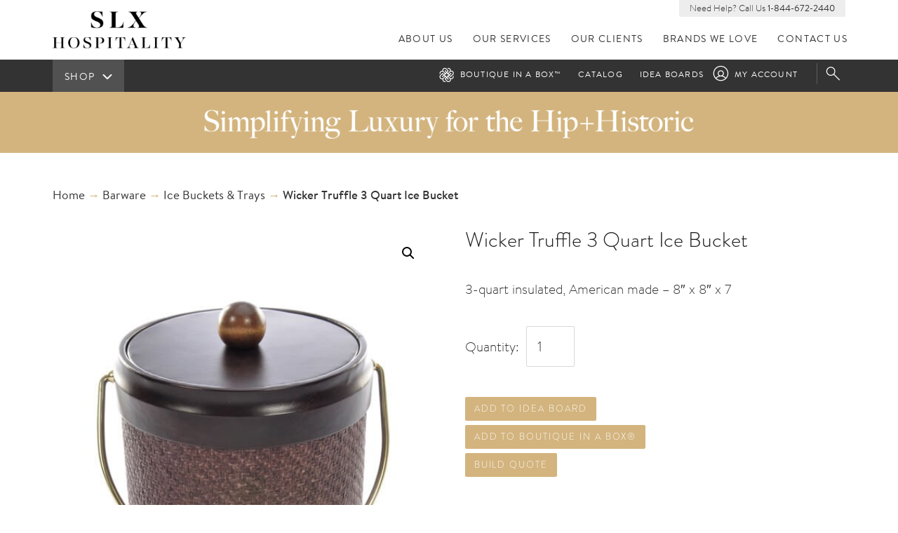

--- FILE ---
content_type: text/html; charset=UTF-8
request_url: https://www.slx-hospitality.com/product/wicker-truffle-3-quart-ice-bucket/
body_size: 15585
content:
<!doctype html>
<html lang="en-US" prefix="og: https://ogp.me/ns#" class="no-js" lang="en">
<head>
  <meta charset="utf-8">
  <title>Wicker Truffle 3 Quart Ice Bucket | SLX Hospitality</title>
<link data-rocket-prefetch href="https://js.hs-banner.com" rel="dns-prefetch">
<link data-rocket-prefetch href="https://js.hs-analytics.net" rel="dns-prefetch">
<link data-rocket-prefetch href="https://connect.facebook.net" rel="dns-prefetch">
<link data-rocket-prefetch href="https://lftracker.leadfeeder.com" rel="dns-prefetch">
<link data-rocket-prefetch href="https://use.typekit.net" rel="dns-prefetch">
<link data-rocket-prefetch href="https://www.googletagmanager.com" rel="dns-prefetch">
<link data-rocket-prefetch href="https://assets.pinterest.com" rel="dns-prefetch">
<link data-rocket-prefetch href="https://js.hs-scripts.com" rel="dns-prefetch"><link rel="preload" data-rocket-preload as="image" href="https://www.slx-hospitality.com/app/uploads/2016/09/466-1.jpg" imagesrcset="https://www.slx-hospitality.com/app/uploads/2016/09/466-1.jpg 512w, https://www.slx-hospitality.com/app/uploads/2016/09/466-1-240x300.jpg 240w" imagesizes="(max-width: 512px) 100vw, 512px" fetchpriority="high">

  <meta http-equiv="X-UA-Compatible" content="IE=edge">
  <meta name="HandheldFriendly" content="True">
  <meta name="viewport" content="width=device-width, initial-scale=1">
  <meta http-equiv="cleartype" content="on">

  <script src="https://use.typekit.net/wxh3ege.js"></script>
  <script>try{Typekit.load({ async: false });}catch(e){}</script>

  
<!-- Search Engine Optimization by Rank Math - https://rankmath.com/ -->
<meta name="description" content="3-quart insulated, American made - 8&quot; x 8&quot; x 7"/>
<meta name="robots" content="follow, index, max-snippet:-1, max-video-preview:-1, max-image-preview:large"/>
<link rel="canonical" href="https://www.slx-hospitality.com/product/wicker-truffle-3-quart-ice-bucket/" />
<meta property="og:locale" content="en_US" />
<meta property="og:type" content="product" />
<meta property="og:title" content="Wicker Truffle 3 Quart Ice Bucket | SLX Hospitality" />
<meta property="og:description" content="3-quart insulated, American made - 8&quot; x 8&quot; x 7" />
<meta property="og:url" content="https://www.slx-hospitality.com/product/wicker-truffle-3-quart-ice-bucket/" />
<meta property="og:site_name" content="SLX Hospitality" />
<meta property="og:updated_time" content="2022-12-29T15:26:01+00:00" />
<meta property="og:image" content="https://www.slx-hospitality.com/app/uploads/2016/09/466-1.jpg" />
<meta property="og:image:secure_url" content="https://www.slx-hospitality.com/app/uploads/2016/09/466-1.jpg" />
<meta property="og:image:width" content="512" />
<meta property="og:image:height" content="640" />
<meta property="og:image:alt" content="Wicker Truffle 3 Quart Ice Bucket" />
<meta property="og:image:type" content="image/jpeg" />
<meta property="product:price:currency" content="USD" />
<meta property="product:availability" content="instock" />
<meta name="twitter:card" content="summary_large_image" />
<meta name="twitter:title" content="Wicker Truffle 3 Quart Ice Bucket | SLX Hospitality" />
<meta name="twitter:description" content="3-quart insulated, American made - 8&quot; x 8&quot; x 7" />
<meta name="twitter:site" content="@SLXhospitality" />
<meta name="twitter:creator" content="@SLXhospitality" />
<meta name="twitter:image" content="https://www.slx-hospitality.com/app/uploads/2016/09/466-1.jpg" />
<meta name="twitter:label1" content="Price" />
<meta name="twitter:data1" content="&#036;0.00" />
<meta name="twitter:label2" content="Availability" />
<meta name="twitter:data2" content="In stock" />
<script type="application/ld+json" class="rank-math-schema">{"@context":"https://schema.org","@graph":[{"@type":"Place","@id":"https://www.slx-hospitality.com/#place","address":{"@type":"PostalAddress","streetAddress":"2875 N Lamb Blvd, Ste 3","addressLocality":"Las Vegas","addressRegion":"Nevada","postalCode":"89115","addressCountry":"USA"}},{"@type":"Organization","@id":"https://www.slx-hospitality.com/#organization","name":"SLX Hospitality","url":"https://www.slx-hospitality.com/wp","sameAs":["https://www.facebook.com/slxhospitality","https://twitter.com/SLXhospitality"],"email":"cs@slx-hospitality.com","address":{"@type":"PostalAddress","streetAddress":"2875 N Lamb Blvd, Ste 3","addressLocality":"Las Vegas","addressRegion":"Nevada","postalCode":"89115","addressCountry":"USA"},"logo":{"@type":"ImageObject","@id":"https://www.slx-hospitality.com/#logo","url":"https://www.slx-hospitality.com/app/uploads/2020/08/biab_alt_black.png","contentUrl":"https://www.slx-hospitality.com/app/uploads/2020/08/biab_alt_black.png","caption":"SLX Hospitality","inLanguage":"en-US","width":"1700","height":"1063"},"contactPoint":[{"@type":"ContactPoint","telephone":"(844) 672-2440","contactType":"customer support"}],"location":{"@id":"https://www.slx-hospitality.com/#place"}},{"@type":"WebSite","@id":"https://www.slx-hospitality.com/#website","url":"https://www.slx-hospitality.com","name":"SLX Hospitality","publisher":{"@id":"https://www.slx-hospitality.com/#organization"},"inLanguage":"en-US"},{"@type":"ImageObject","@id":"https://www.slx-hospitality.com/app/uploads/2016/09/466-1.jpg","url":"https://www.slx-hospitality.com/app/uploads/2016/09/466-1.jpg","width":"512","height":"640","inLanguage":"en-US"},{"@type":"ItemPage","@id":"https://www.slx-hospitality.com/product/wicker-truffle-3-quart-ice-bucket/#webpage","url":"https://www.slx-hospitality.com/product/wicker-truffle-3-quart-ice-bucket/","name":"Wicker Truffle 3 Quart Ice Bucket | SLX Hospitality","datePublished":"2016-10-28T16:01:59+00:00","dateModified":"2022-12-29T15:26:01+00:00","isPartOf":{"@id":"https://www.slx-hospitality.com/#website"},"primaryImageOfPage":{"@id":"https://www.slx-hospitality.com/app/uploads/2016/09/466-1.jpg"},"inLanguage":"en-US"},{"@type":"Product","name":"Wicker Truffle 3 Quart Ice Bucket | SLX Hospitality","description":"3-quart insulated, American made - 8\" x 8\" x 7","sku":"MRI466-1","category":"Barware &gt; Ice Buckets &amp; Trays","mainEntityOfPage":{"@id":"https://www.slx-hospitality.com/product/wicker-truffle-3-quart-ice-bucket/#webpage"},"image":[{"@type":"ImageObject","url":"https://www.slx-hospitality.com/app/uploads/2016/09/466-1.jpg","height":"640","width":"512"}],"@id":"https://www.slx-hospitality.com/product/wicker-truffle-3-quart-ice-bucket/#richSnippet"}]}</script>
<!-- /Rank Math WordPress SEO plugin -->

<link rel="alternate" title="oEmbed (JSON)" type="application/json+oembed" href="https://www.slx-hospitality.com/wp-json/oembed/1.0/embed?url=https%3A%2F%2Fwww.slx-hospitality.com%2Fproduct%2Fwicker-truffle-3-quart-ice-bucket%2F" />
<link rel="alternate" title="oEmbed (XML)" type="text/xml+oembed" href="https://www.slx-hospitality.com/wp-json/oembed/1.0/embed?url=https%3A%2F%2Fwww.slx-hospitality.com%2Fproduct%2Fwicker-truffle-3-quart-ice-bucket%2F&#038;format=xml" />
<style id='wp-img-auto-sizes-contain-inline-css' type='text/css'>
img:is([sizes=auto i],[sizes^="auto," i]){contain-intrinsic-size:3000px 1500px}
/*# sourceURL=wp-img-auto-sizes-contain-inline-css */
</style>
<style id='wp-block-library-inline-css' type='text/css'>
:root{--wp-block-synced-color:#7a00df;--wp-block-synced-color--rgb:122,0,223;--wp-bound-block-color:var(--wp-block-synced-color);--wp-editor-canvas-background:#ddd;--wp-admin-theme-color:#007cba;--wp-admin-theme-color--rgb:0,124,186;--wp-admin-theme-color-darker-10:#006ba1;--wp-admin-theme-color-darker-10--rgb:0,107,160.5;--wp-admin-theme-color-darker-20:#005a87;--wp-admin-theme-color-darker-20--rgb:0,90,135;--wp-admin-border-width-focus:2px}@media (min-resolution:192dpi){:root{--wp-admin-border-width-focus:1.5px}}.wp-element-button{cursor:pointer}:root .has-very-light-gray-background-color{background-color:#eee}:root .has-very-dark-gray-background-color{background-color:#313131}:root .has-very-light-gray-color{color:#eee}:root .has-very-dark-gray-color{color:#313131}:root .has-vivid-green-cyan-to-vivid-cyan-blue-gradient-background{background:linear-gradient(135deg,#00d084,#0693e3)}:root .has-purple-crush-gradient-background{background:linear-gradient(135deg,#34e2e4,#4721fb 50%,#ab1dfe)}:root .has-hazy-dawn-gradient-background{background:linear-gradient(135deg,#faaca8,#dad0ec)}:root .has-subdued-olive-gradient-background{background:linear-gradient(135deg,#fafae1,#67a671)}:root .has-atomic-cream-gradient-background{background:linear-gradient(135deg,#fdd79a,#004a59)}:root .has-nightshade-gradient-background{background:linear-gradient(135deg,#330968,#31cdcf)}:root .has-midnight-gradient-background{background:linear-gradient(135deg,#020381,#2874fc)}:root{--wp--preset--font-size--normal:16px;--wp--preset--font-size--huge:42px}.has-regular-font-size{font-size:1em}.has-larger-font-size{font-size:2.625em}.has-normal-font-size{font-size:var(--wp--preset--font-size--normal)}.has-huge-font-size{font-size:var(--wp--preset--font-size--huge)}.has-text-align-center{text-align:center}.has-text-align-left{text-align:left}.has-text-align-right{text-align:right}.has-fit-text{white-space:nowrap!important}#end-resizable-editor-section{display:none}.aligncenter{clear:both}.items-justified-left{justify-content:flex-start}.items-justified-center{justify-content:center}.items-justified-right{justify-content:flex-end}.items-justified-space-between{justify-content:space-between}.screen-reader-text{border:0;clip-path:inset(50%);height:1px;margin:-1px;overflow:hidden;padding:0;position:absolute;width:1px;word-wrap:normal!important}.screen-reader-text:focus{background-color:#ddd;clip-path:none;color:#444;display:block;font-size:1em;height:auto;left:5px;line-height:normal;padding:15px 23px 14px;text-decoration:none;top:5px;width:auto;z-index:100000}html :where(.has-border-color){border-style:solid}html :where([style*=border-top-color]){border-top-style:solid}html :where([style*=border-right-color]){border-right-style:solid}html :where([style*=border-bottom-color]){border-bottom-style:solid}html :where([style*=border-left-color]){border-left-style:solid}html :where([style*=border-width]){border-style:solid}html :where([style*=border-top-width]){border-top-style:solid}html :where([style*=border-right-width]){border-right-style:solid}html :where([style*=border-bottom-width]){border-bottom-style:solid}html :where([style*=border-left-width]){border-left-style:solid}html :where(img[class*=wp-image-]){height:auto;max-width:100%}:where(figure){margin:0 0 1em}html :where(.is-position-sticky){--wp-admin--admin-bar--position-offset:var(--wp-admin--admin-bar--height,0px)}@media screen and (max-width:600px){html :where(.is-position-sticky){--wp-admin--admin-bar--position-offset:0px}}

/*# sourceURL=wp-block-library-inline-css */
</style><link rel='stylesheet' id='wc-blocks-style-css' href='/app/plugins/woocommerce/assets/client/blocks/wc-blocks.css?ver=wc-9.8.6' type='text/css' media='all' />
<style id='global-styles-inline-css' type='text/css'>
:root{--wp--preset--aspect-ratio--square: 1;--wp--preset--aspect-ratio--4-3: 4/3;--wp--preset--aspect-ratio--3-4: 3/4;--wp--preset--aspect-ratio--3-2: 3/2;--wp--preset--aspect-ratio--2-3: 2/3;--wp--preset--aspect-ratio--16-9: 16/9;--wp--preset--aspect-ratio--9-16: 9/16;--wp--preset--color--black: #000000;--wp--preset--color--cyan-bluish-gray: #abb8c3;--wp--preset--color--white: #ffffff;--wp--preset--color--pale-pink: #f78da7;--wp--preset--color--vivid-red: #cf2e2e;--wp--preset--color--luminous-vivid-orange: #ff6900;--wp--preset--color--luminous-vivid-amber: #fcb900;--wp--preset--color--light-green-cyan: #7bdcb5;--wp--preset--color--vivid-green-cyan: #00d084;--wp--preset--color--pale-cyan-blue: #8ed1fc;--wp--preset--color--vivid-cyan-blue: #0693e3;--wp--preset--color--vivid-purple: #9b51e0;--wp--preset--gradient--vivid-cyan-blue-to-vivid-purple: linear-gradient(135deg,rgb(6,147,227) 0%,rgb(155,81,224) 100%);--wp--preset--gradient--light-green-cyan-to-vivid-green-cyan: linear-gradient(135deg,rgb(122,220,180) 0%,rgb(0,208,130) 100%);--wp--preset--gradient--luminous-vivid-amber-to-luminous-vivid-orange: linear-gradient(135deg,rgb(252,185,0) 0%,rgb(255,105,0) 100%);--wp--preset--gradient--luminous-vivid-orange-to-vivid-red: linear-gradient(135deg,rgb(255,105,0) 0%,rgb(207,46,46) 100%);--wp--preset--gradient--very-light-gray-to-cyan-bluish-gray: linear-gradient(135deg,rgb(238,238,238) 0%,rgb(169,184,195) 100%);--wp--preset--gradient--cool-to-warm-spectrum: linear-gradient(135deg,rgb(74,234,220) 0%,rgb(151,120,209) 20%,rgb(207,42,186) 40%,rgb(238,44,130) 60%,rgb(251,105,98) 80%,rgb(254,248,76) 100%);--wp--preset--gradient--blush-light-purple: linear-gradient(135deg,rgb(255,206,236) 0%,rgb(152,150,240) 100%);--wp--preset--gradient--blush-bordeaux: linear-gradient(135deg,rgb(254,205,165) 0%,rgb(254,45,45) 50%,rgb(107,0,62) 100%);--wp--preset--gradient--luminous-dusk: linear-gradient(135deg,rgb(255,203,112) 0%,rgb(199,81,192) 50%,rgb(65,88,208) 100%);--wp--preset--gradient--pale-ocean: linear-gradient(135deg,rgb(255,245,203) 0%,rgb(182,227,212) 50%,rgb(51,167,181) 100%);--wp--preset--gradient--electric-grass: linear-gradient(135deg,rgb(202,248,128) 0%,rgb(113,206,126) 100%);--wp--preset--gradient--midnight: linear-gradient(135deg,rgb(2,3,129) 0%,rgb(40,116,252) 100%);--wp--preset--font-size--small: 13px;--wp--preset--font-size--medium: 20px;--wp--preset--font-size--large: 36px;--wp--preset--font-size--x-large: 42px;--wp--preset--spacing--20: 0.44rem;--wp--preset--spacing--30: 0.67rem;--wp--preset--spacing--40: 1rem;--wp--preset--spacing--50: 1.5rem;--wp--preset--spacing--60: 2.25rem;--wp--preset--spacing--70: 3.38rem;--wp--preset--spacing--80: 5.06rem;--wp--preset--shadow--natural: 6px 6px 9px rgba(0, 0, 0, 0.2);--wp--preset--shadow--deep: 12px 12px 50px rgba(0, 0, 0, 0.4);--wp--preset--shadow--sharp: 6px 6px 0px rgba(0, 0, 0, 0.2);--wp--preset--shadow--outlined: 6px 6px 0px -3px rgb(255, 255, 255), 6px 6px rgb(0, 0, 0);--wp--preset--shadow--crisp: 6px 6px 0px rgb(0, 0, 0);}:where(.is-layout-flex){gap: 0.5em;}:where(.is-layout-grid){gap: 0.5em;}body .is-layout-flex{display: flex;}.is-layout-flex{flex-wrap: wrap;align-items: center;}.is-layout-flex > :is(*, div){margin: 0;}body .is-layout-grid{display: grid;}.is-layout-grid > :is(*, div){margin: 0;}:where(.wp-block-columns.is-layout-flex){gap: 2em;}:where(.wp-block-columns.is-layout-grid){gap: 2em;}:where(.wp-block-post-template.is-layout-flex){gap: 1.25em;}:where(.wp-block-post-template.is-layout-grid){gap: 1.25em;}.has-black-color{color: var(--wp--preset--color--black) !important;}.has-cyan-bluish-gray-color{color: var(--wp--preset--color--cyan-bluish-gray) !important;}.has-white-color{color: var(--wp--preset--color--white) !important;}.has-pale-pink-color{color: var(--wp--preset--color--pale-pink) !important;}.has-vivid-red-color{color: var(--wp--preset--color--vivid-red) !important;}.has-luminous-vivid-orange-color{color: var(--wp--preset--color--luminous-vivid-orange) !important;}.has-luminous-vivid-amber-color{color: var(--wp--preset--color--luminous-vivid-amber) !important;}.has-light-green-cyan-color{color: var(--wp--preset--color--light-green-cyan) !important;}.has-vivid-green-cyan-color{color: var(--wp--preset--color--vivid-green-cyan) !important;}.has-pale-cyan-blue-color{color: var(--wp--preset--color--pale-cyan-blue) !important;}.has-vivid-cyan-blue-color{color: var(--wp--preset--color--vivid-cyan-blue) !important;}.has-vivid-purple-color{color: var(--wp--preset--color--vivid-purple) !important;}.has-black-background-color{background-color: var(--wp--preset--color--black) !important;}.has-cyan-bluish-gray-background-color{background-color: var(--wp--preset--color--cyan-bluish-gray) !important;}.has-white-background-color{background-color: var(--wp--preset--color--white) !important;}.has-pale-pink-background-color{background-color: var(--wp--preset--color--pale-pink) !important;}.has-vivid-red-background-color{background-color: var(--wp--preset--color--vivid-red) !important;}.has-luminous-vivid-orange-background-color{background-color: var(--wp--preset--color--luminous-vivid-orange) !important;}.has-luminous-vivid-amber-background-color{background-color: var(--wp--preset--color--luminous-vivid-amber) !important;}.has-light-green-cyan-background-color{background-color: var(--wp--preset--color--light-green-cyan) !important;}.has-vivid-green-cyan-background-color{background-color: var(--wp--preset--color--vivid-green-cyan) !important;}.has-pale-cyan-blue-background-color{background-color: var(--wp--preset--color--pale-cyan-blue) !important;}.has-vivid-cyan-blue-background-color{background-color: var(--wp--preset--color--vivid-cyan-blue) !important;}.has-vivid-purple-background-color{background-color: var(--wp--preset--color--vivid-purple) !important;}.has-black-border-color{border-color: var(--wp--preset--color--black) !important;}.has-cyan-bluish-gray-border-color{border-color: var(--wp--preset--color--cyan-bluish-gray) !important;}.has-white-border-color{border-color: var(--wp--preset--color--white) !important;}.has-pale-pink-border-color{border-color: var(--wp--preset--color--pale-pink) !important;}.has-vivid-red-border-color{border-color: var(--wp--preset--color--vivid-red) !important;}.has-luminous-vivid-orange-border-color{border-color: var(--wp--preset--color--luminous-vivid-orange) !important;}.has-luminous-vivid-amber-border-color{border-color: var(--wp--preset--color--luminous-vivid-amber) !important;}.has-light-green-cyan-border-color{border-color: var(--wp--preset--color--light-green-cyan) !important;}.has-vivid-green-cyan-border-color{border-color: var(--wp--preset--color--vivid-green-cyan) !important;}.has-pale-cyan-blue-border-color{border-color: var(--wp--preset--color--pale-cyan-blue) !important;}.has-vivid-cyan-blue-border-color{border-color: var(--wp--preset--color--vivid-cyan-blue) !important;}.has-vivid-purple-border-color{border-color: var(--wp--preset--color--vivid-purple) !important;}.has-vivid-cyan-blue-to-vivid-purple-gradient-background{background: var(--wp--preset--gradient--vivid-cyan-blue-to-vivid-purple) !important;}.has-light-green-cyan-to-vivid-green-cyan-gradient-background{background: var(--wp--preset--gradient--light-green-cyan-to-vivid-green-cyan) !important;}.has-luminous-vivid-amber-to-luminous-vivid-orange-gradient-background{background: var(--wp--preset--gradient--luminous-vivid-amber-to-luminous-vivid-orange) !important;}.has-luminous-vivid-orange-to-vivid-red-gradient-background{background: var(--wp--preset--gradient--luminous-vivid-orange-to-vivid-red) !important;}.has-very-light-gray-to-cyan-bluish-gray-gradient-background{background: var(--wp--preset--gradient--very-light-gray-to-cyan-bluish-gray) !important;}.has-cool-to-warm-spectrum-gradient-background{background: var(--wp--preset--gradient--cool-to-warm-spectrum) !important;}.has-blush-light-purple-gradient-background{background: var(--wp--preset--gradient--blush-light-purple) !important;}.has-blush-bordeaux-gradient-background{background: var(--wp--preset--gradient--blush-bordeaux) !important;}.has-luminous-dusk-gradient-background{background: var(--wp--preset--gradient--luminous-dusk) !important;}.has-pale-ocean-gradient-background{background: var(--wp--preset--gradient--pale-ocean) !important;}.has-electric-grass-gradient-background{background: var(--wp--preset--gradient--electric-grass) !important;}.has-midnight-gradient-background{background: var(--wp--preset--gradient--midnight) !important;}.has-small-font-size{font-size: var(--wp--preset--font-size--small) !important;}.has-medium-font-size{font-size: var(--wp--preset--font-size--medium) !important;}.has-large-font-size{font-size: var(--wp--preset--font-size--large) !important;}.has-x-large-font-size{font-size: var(--wp--preset--font-size--x-large) !important;}
/*# sourceURL=global-styles-inline-css */
</style>

<style id='classic-theme-styles-inline-css' type='text/css'>
/*! This file is auto-generated */
.wp-block-button__link{color:#fff;background-color:#32373c;border-radius:9999px;box-shadow:none;text-decoration:none;padding:calc(.667em + 2px) calc(1.333em + 2px);font-size:1.125em}.wp-block-file__button{background:#32373c;color:#fff;text-decoration:none}
/*# sourceURL=/wp-includes/css/classic-themes.min.css */
</style>
<link rel='stylesheet' id='photoswipe-css' href='/app/plugins/woocommerce/assets/css/photoswipe/photoswipe.min.css?ver=9.8.6' type='text/css' media='all' />
<link rel='stylesheet' id='photoswipe-default-skin-css' href='/app/plugins/woocommerce/assets/css/photoswipe/default-skin/default-skin.min.css?ver=9.8.6' type='text/css' media='all' />
<link rel='stylesheet' id='woocommerce-layout-css' href='/app/plugins/woocommerce/assets/css/woocommerce-layout.css?ver=9.8.6' type='text/css' media='all' />
<link rel='stylesheet' id='woocommerce-smallscreen-css' href='/app/plugins/woocommerce/assets/css/woocommerce-smallscreen.css?ver=9.8.6' type='text/css' media='only screen and (max-width: 768px)' />
<link rel='stylesheet' id='woocommerce-general-css' href='/app/plugins/woocommerce/assets/css/woocommerce.css?ver=9.8.6' type='text/css' media='all' />
<style id='woocommerce-inline-inline-css' type='text/css'>
.woocommerce form .form-row .required { visibility: visible; }
/*# sourceURL=woocommerce-inline-inline-css */
</style>
<link rel='stylesheet' id='yith-infs-style-css' href='/app/plugins/yith-infinite-scrolling/assets/css/frontend.css?ver=2.1.0' type='text/css' media='all' />
<link rel='stylesheet' id='brands-styles-css' href='/app/plugins/woocommerce/assets/css/brands.css?ver=9.8.6' type='text/css' media='all' />
<link rel='stylesheet' id='style-css' href='/wp/wp-content/themes/bl/style.css?ver=0dd85be5506519fc6e1ba844fd235c62' type='text/css' media='all' />
<script type="text/javascript" src="/wp/wp-includes/js/jquery/jquery.min.js?ver=3.7.1" id="jquery-core-js"></script>
<script type="text/javascript" src="/wp/wp-includes/js/jquery/jquery-migrate.min.js?ver=3.4.1" id="jquery-migrate-js"></script>
<script type="text/javascript" src="/app/plugins/woocommerce/assets/js/jquery-blockui/jquery.blockUI.min.js?ver=2.7.0-wc.9.8.6" id="jquery-blockui-js" defer="defer" data-wp-strategy="defer"></script>
<script type="text/javascript" id="wc-add-to-cart-js-extra">
/* <![CDATA[ */
var wc_add_to_cart_params = {"ajax_url":"/wp/wp-admin/admin-ajax.php","wc_ajax_url":"/?wc-ajax=%%endpoint%%","i18n_view_cart":"View cart","cart_url":"https://www.slx-hospitality.com/cart/","is_cart":"","cart_redirect_after_add":"no"};
//# sourceURL=wc-add-to-cart-js-extra
/* ]]> */
</script>
<script type="text/javascript" src="/app/plugins/woocommerce/assets/js/frontend/add-to-cart.min.js?ver=9.8.6" id="wc-add-to-cart-js" defer="defer" data-wp-strategy="defer"></script>
<script type="text/javascript" src="/app/plugins/woocommerce/assets/js/zoom/jquery.zoom.min.js?ver=1.7.21-wc.9.8.6" id="zoom-js" defer="defer" data-wp-strategy="defer"></script>
<script type="text/javascript" src="/app/plugins/woocommerce/assets/js/flexslider/jquery.flexslider.min.js?ver=2.7.2-wc.9.8.6" id="flexslider-js" defer="defer" data-wp-strategy="defer"></script>
<script type="text/javascript" src="/app/plugins/woocommerce/assets/js/photoswipe/photoswipe.min.js?ver=4.1.1-wc.9.8.6" id="photoswipe-js" defer="defer" data-wp-strategy="defer"></script>
<script type="text/javascript" src="/app/plugins/woocommerce/assets/js/photoswipe/photoswipe-ui-default.min.js?ver=4.1.1-wc.9.8.6" id="photoswipe-ui-default-js" defer="defer" data-wp-strategy="defer"></script>
<script type="text/javascript" id="wc-single-product-js-extra">
/* <![CDATA[ */
var wc_single_product_params = {"i18n_required_rating_text":"Please select a rating","i18n_rating_options":["1 of 5 stars","2 of 5 stars","3 of 5 stars","4 of 5 stars","5 of 5 stars"],"i18n_product_gallery_trigger_text":"View full-screen image gallery","review_rating_required":"yes","flexslider":{"rtl":false,"animation":"slide","smoothHeight":true,"directionNav":false,"controlNav":"thumbnails","slideshow":false,"animationSpeed":500,"animationLoop":false,"allowOneSlide":false},"zoom_enabled":"1","zoom_options":[],"photoswipe_enabled":"1","photoswipe_options":{"shareEl":false,"closeOnScroll":false,"history":false,"hideAnimationDuration":0,"showAnimationDuration":0},"flexslider_enabled":"1"};
//# sourceURL=wc-single-product-js-extra
/* ]]> */
</script>
<script type="text/javascript" src="/app/plugins/woocommerce/assets/js/frontend/single-product.min.js?ver=9.8.6" id="wc-single-product-js" defer="defer" data-wp-strategy="defer"></script>
<script type="text/javascript" src="/app/plugins/woocommerce/assets/js/js-cookie/js.cookie.min.js?ver=2.1.4-wc.9.8.6" id="js-cookie-js" defer="defer" data-wp-strategy="defer"></script>
<script type="text/javascript" id="woocommerce-js-extra">
/* <![CDATA[ */
var woocommerce_params = {"ajax_url":"/wp/wp-admin/admin-ajax.php","wc_ajax_url":"/?wc-ajax=%%endpoint%%","i18n_password_show":"Show password","i18n_password_hide":"Hide password"};
//# sourceURL=woocommerce-js-extra
/* ]]> */
</script>
<script type="text/javascript" src="/app/plugins/woocommerce/assets/js/frontend/woocommerce.min.js?ver=9.8.6" id="woocommerce-js" defer="defer" data-wp-strategy="defer"></script>
<script type="text/javascript" src="/wp/wp-content/themes/bl/assets/js/top.min.js?ver=55274e0376d5f9348b79df4eef564ddfgdfgcb" id="top-js"></script>
<link rel="https://api.w.org/" href="https://www.slx-hospitality.com/wp-json/" /><link rel="alternate" title="JSON" type="application/json" href="https://www.slx-hospitality.com/wp-json/wp/v2/product/50212" /><script>
  (function(){

    window.ldfdr = window.ldfdr || {};
    (function(d, s, ss, fs){
      fs = d.getElementsByTagName(s)[0];

      function ce(src){
        var cs  = d.createElement(s);
        cs.src = src;
        setTimeout(function(){fs.parentNode.insertBefore(cs,fs)}, 1);
      }

      ce(ss);
    })(document, 'script', 'https://lftracker.leadfeeder.com/lftracker_v1_9mDnrdypV57g1KXM.js');
  })();
</script>
<!-- HFCM by 99 Robots - Snippet # 1: Google Analytics 4 Tag -->
<!-- Google tag (gtag.js) -->
<script async src="https://www.googletagmanager.com/gtag/js?id=G-RVR1DZ9BEV"></script>
<script>
  window.dataLayer = window.dataLayer || [];
  function gtag(){dataLayer.push(arguments);}
  gtag('js', new Date());

  gtag('config', 'G-RVR1DZ9BEV');
</script>

<!-- /end HFCM by 99 Robots -->
<meta name="p:domain_verify" content="e1cfb015ab5827571be75be50b8c4007”/>
<script>
  (function(){

    window.ldfdr = window.ldfdr || {};
    (function(d, s, ss, fs){
      fs = d.getElementsByTagName(s)[0];

      function ce(src){
        var cs  = d.createElement(s);
        cs.src = src;
        setTimeout(function(){fs.parentNode.insertBefore(cs,fs)}, 1);
      }

      ce(ss);
    })(document, 'script', 'https://lftracker.leadfeeder.com/lftracker_v1_9mDnrdypV57g1KXM.js');
  })();
</script><meta property="og:image" content=""/>	<noscript><style>.woocommerce-product-gallery{ opacity: 1 !important; }</style></noscript>
		<link rel="canonical" href="https://www.slx-hospitality.com/product/wicker-truffle-3-quart-ice-bucket/">
<link rel="icon" href="https://www.slx-hospitality.com/app/uploads/2017/11/cropped-bib_favicon-1-32x32.png" sizes="32x32" />
<link rel="icon" href="https://www.slx-hospitality.com/app/uploads/2017/11/cropped-bib_favicon-1-192x192.png" sizes="192x192" />
<link rel="apple-touch-icon" href="https://www.slx-hospitality.com/app/uploads/2017/11/cropped-bib_favicon-1-180x180.png" />
<meta name="msapplication-TileImage" content="https://www.slx-hospitality.com/app/uploads/2017/11/cropped-bib_favicon-1-270x270.png" />
<noscript><style id="rocket-lazyload-nojs-css">.rll-youtube-player, [data-lazy-src]{display:none !important;}</style></noscript>
  <link rel="shortcut icon" href="https://www.slx-hospitality.com/favicon.ico">
  <link rel="alternate" type="application/rss+xml" title="SLX Hospitality Feed" href="https://www.slx-hospitality.com/feed/">
  <!-- Facebook Pixel Code -->
  <script>
  !function(f,b,e,v,n,t,s)
  {if(f.fbq)return;n=f.fbq=function(){n.callMethod?
  n.callMethod.apply(n,arguments):n.queue.push(arguments)};
  if(!f._fbq)f._fbq=n;n.push=n;n.loaded=!0;n.version='2.0';
  n.queue=[];t=b.createElement(e);t.async=!0;
  t.src=v;s=b.getElementsByTagName(e)[0];
  s.parentNode.insertBefore(t,s)}(window,document,'script',
  'https://connect.facebook.net/en_US/fbevents.js');
   fbq('init', '298819617539489');
  fbq('track', 'PageView');
  </script>
  <noscript>
   <img height="1" width="1"
  src="https://www.facebook.com/tr?id=298819617539489&ev=PageView
  &noscript=1"/>
  </noscript>
  <!-- End Facebook Pixel Code -->
<meta name="generator" content="WP Rocket 3.20.3" data-wpr-features="wpr_lazyload_images wpr_lazyload_iframes wpr_preconnect_external_domains wpr_oci wpr_desktop" /></head>
<body class="wp-singular product-template-default single single-product postid-50212 wp-theme-bl theme-bl woocommerce woocommerce-page woocommerce-no-js wicker-truffle-3-quart-ice-bucket">

    <div class="wrapper">

        <header class="header">

    <div class="container-fluid">
        <div class="row">
            <div class="col-md-2 col-xs-3">
                <a href=" https://www.slx-hospitality.com " class="logo">
                </a>
            </div>
            <div class="col-md-10 col-xs-9">
                <div id="mobile-menu">
                </div>

                <div class="need-help">
                   Need Help? Call Us <a href="tel:8003288439">1-844-672-2440</a>
                </div>

                <div class="mn">
                    <nav class="main-nav" id="nav" role="navigation">
                        <ul id="menu-primary-navigation" class="menu"><li class="menu-about-us"><a href="https://www.slx-hospitality.com/about/">About Us</a></li>
<li class="menu-our-services"><a href="https://www.slx-hospitality.com/services/">Our Services</a></li>
<li class="menu-our-clients"><a href="https://www.slx-hospitality.com/clients/">Our Clients</a></li>
<li class="menu-brands-we-love"><a href="https://www.slx-hospitality.com/brand/">Brands We Love</a></li>
<li class="menu-contact-us"><a href="https://www.slx-hospitality.com/contact/">Contact Us</a></li>
</ul>                    </nav>


                    <!-- Logged in user -->
                                            <!-- Cart -->
                        <nav class="user-nav">
                                <ul id="menu-shop-bar" class="menu">
                                <li class="my-acct menu-my-account"><a href="https://www.slx-hospitality.com/my-account/">My Account</a></li>
                            </ul>
                        </nav>
                    
                        <div href="https://www.slx-hospitality.com/cart/" class="search-icon search-trigger">
                            Search
                        </div>

                </div>
            </div>
        </div>
    </div>


<div class="shop-bar-container">
    <div class="shop-bar">
        <div class="container-fluid">
            <div class="row">
                <div class="col-sm-3">
                    <a href=" https://www.slx-hospitality.com/shop" class="shop-button">
                        <span>Shop</span>
                        <svg version="1.1" id="Layer_1" xmlns="http://www.w3.org/2000/svg" xmlns:xlink="http://www.w3.org/1999/xlink" x="0px" y="0px"
                             viewBox="0 0 65.9 32" style="enable-background:new 0 0 65.9 32;" xml:space="preserve">
                        <style type="text/css">
                            .st0{fill:none;stroke:#FFFFFF;stroke-width:9;stroke-linecap:round;stroke-miterlimit:10;}
                        </style>
                        <g>
                            <line class="st0" x1="7.1" y1="3.1" x2="32.9" y2="28.9"/>
                            <line class="st0" x1="58.8" y1="3.1" x2="33" y2="28.9"/>
                        </g>
                        </svg>
                    </a>
                </div>
                <div class="col-sm-9">

                    <!-- Cart -->
                    <div href="https://www.slx-hospitality.com/cart/" class="search-icon search-trigger">
                        Search
                    </div>

                    <b class="del"></b>


                    <!-- Logged in user -->
                                            <nav class="shop-nav" id="nav" role="navigation">
                            <ul id="menu-shop-bar" class="menu">
                                <li class="biab menu-boutique-in-a-box dropdown">
                                  <a href="https://www.slx-hospitality.com/biab/">Boutique in a Box&trade;</a>


                                  <div class="submenu-container">
                                    <div class="submenu">
  <a href="https://www.slx-hospitality.com/my-account/" class="create-new">
    <b>+</b>
    Create a new
    <span>Boutique in a Box&trade;</span>
  </a>

  <hr/>
  <ul>
    <li>
      <b>Step 1</b>: Register for an account to make your own BIAB.
    </li>
    <li>
      <b>Step 2</b>: Custom build your entire OS&E and in-room accessories package by clicking "<b>ADD TO BOUTIQUE IN A BOX&trade;</b>" when you find the perfect item.
    </li>
    <li>
      <b>Step 3</b>: Tell us the number of rooms you are building your BIAB for.
    </li>
    <li>
      <b>Step 4</b>: Click "<b>REQUEST A QUOTE</b>" and you will receive a quote within 48 hours - guaranteed!
    </li>
  </ul>
  <hr/>
  <!--<div class="cl-block">Slam dunk!</div>-->


  <ul class="icons">
    <li class="save">Save</li>
    <li class="organize">Organize</li>
    <li class="share">Share</li>
  </ul>


</div>
                                  </div>

                                </li>
								<li class="catalog menu-catalog"><a href="https://www.slx-hospitality.com/slx-catalog/">Catalog</a></li>
                                <li class="ideabooks menu-ideabooks dropdown">
                                  <a href="https://www.slx-hospitality.com/ideaboards/">Idea Boards</a>

                                  <div class="submenu-container">
                                    <div class="submenu">
  <a href="https://www.slx-hospitality.com/my-account" class="create-new">
    <b>+</b>
    Create a new
    <span>Idea Board</span>
  </a>
  <hr/>
  <ul>
    <li>
      <b>Step 1</b>: Register for an account to make your own <b>Idea Board</b>.
    </li>
    <li>
      <b>Step 2</b>: Find an item you would like to add and click "<b>ADD TO IDEA BOARD</b>".
    </li>
    <li>
      <b>Step 3</b>: You will be brought to your Idea Board where your item will be added.
    </li>
  </ul>

  <ul class="icons">
    <li class="save">Save</li>
    <li class="organize">Organize</li>
    <li class="share">Share</li>
  </ul>
</div>
                                  </div>

                                </li>
                                <li class="my-acct nliv menu-my-account">
                                  <a href="https://www.slx-hospitality.com/my-account/">My Account</a>


                                </li>
                            </ul>
                        </nav>
                    

                </div>
            </div>
        </div>
    </div>
</div>





</header>



        <main class="main" role="document" id="content">

              
<div class="mega-cats">
	<div class="container-fluid">
		<div class="row mgbot"><div class="col-md-12">

		<ul class="product-categories">
		  <!-- Category list -->
		  		  
		  <li>
		  	<h3><a href="https://www.slx-hospitality.com/product-category/amenities/">Amenities</a></h3>

		  			  			    	<ul>
			  				    	<li><a href="https://www.slx-hospitality.com/product-category/amenities/roots-aromatherapy/">
			    		*Roots Aromatherapy</a>
			    	</li>
			  	    			  	    			  				    	<li><a href="https://www.slx-hospitality.com/product-category/amenities/anyah-collection/">
			    		Anyah Collection</a>
			    	</li>
			  	    			  	    			  				    	<li><a href="https://www.slx-hospitality.com/product-category/amenities/be-different/">
			    		Be Different</a>
			    	</li>
			  	    			  	    
			  			  	  <li><a href="https://www.slx-hospitality.com/product-category/amenities/">
		    		More...</a>
		    	</li>
		  				    </ul>
		  			  </li>


		  		  
          
		  <li>
		  	<h3><a href="https://www.slx-hospitality.com/product-category/barware/">Barware</a></h3>

		  			  			    	<ul>
			  				    	<li><a href="https://www.slx-hospitality.com/product-category/barware/bar-accessories/">
			    		Bar Accessories</a>
			    	</li>
			  	    			  	    			  				    	<li><a href="https://www.slx-hospitality.com/product-category/barware/bar-sets/">
			    		Bar Sets</a>
			    	</li>
			  	    			  	    			  				    	<li><a href="https://www.slx-hospitality.com/product-category/barware/bottles-carafes-decanters/">
			    		Bottles + Carafes + Decanters</a>
			    	</li>
			  	    			  	    
			  			  	  <li><a href="https://www.slx-hospitality.com/product-category/barware/">
		    		More...</a>
		    	</li>
		  				    </ul>
		  			  </li>


		  		  
          
		  <li>
		  	<h3><a href="https://www.slx-hospitality.com/product-category/bath-accessories/">Bath Accessories</a></h3>

		  			  			    	<ul>
			  				    	<li><a href="https://www.slx-hospitality.com/product-category/bath-accessories/amenity-bags/">
			    		Amenity Bags</a>
			    	</li>
			  	    			  	    			  				    	<li><a href="https://www.slx-hospitality.com/product-category/bath-accessories/amenity-trays-bath-accessories/">
			    		Bath Amenity Trays</a>
			    	</li>
			  	    			  	    			  				    	<li><a href="https://www.slx-hospitality.com/product-category/bath-accessories/bath-collections/">
			    		Bath Collections</a>
			    	</li>
			  	    			  	    
			  			  	  <li><a href="https://www.slx-hospitality.com/product-category/bath-accessories/">
		    		More...</a>
		    	</li>
		  				    </ul>
		  			  </li>


		  		  
          
		  <li>
		  	<h3><a href="https://www.slx-hospitality.com/product-category/bath-linen/">Bath Linen</a></h3>

		  			  			    	<ul>
			  				    	<li><a href="https://www.slx-hospitality.com/product-category/bath-linen/bath-rugs/">
			    		Bath Rugs &amp; Mats</a>
			    	</li>
			  	    			  	    			  				    	<li><a href="https://www.slx-hospitality.com/product-category/bath-linen/robes-slippers/">
			    		Robes + Slippers</a>
			    	</li>
			  	    			  	    			  				    	<li><a href="https://www.slx-hospitality.com/product-category/bath-linen/shower-curtains/">
			    		Shower Curtains</a>
			    	</li>
			  	    			  	    
			  			  	  <li><a href="https://www.slx-hospitality.com/product-category/bath-linen/">
		    		More...</a>
		    	</li>
		  				    </ul>
		  			  </li>


		  		  		  	<div class="clearfix"></div>
		  	<hr/>
		  
          
		  <li>
		  	<h3><a href="https://www.slx-hospitality.com/product-category/bed-linen/">Bed Linen</a></h3>

		  			  			    	<ul>
			  				    	<li><a href="https://www.slx-hospitality.com/product-category/bed-linen/bed-skirts-bed-scarves/">
			    		Bed Skirts + Bed Scarves</a>
			    	</li>
			  	    			  	    			  				    	<li><a href="https://www.slx-hospitality.com/product-category/bed-linen/bedding-basics/">
			    		Bedding Basics</a>
			    	</li>
			  	    			  	    			  				    	<li><a href="https://www.slx-hospitality.com/product-category/bed-linen/blankets/">
			    		Blankets</a>
			    	</li>
			  	    			  	    
			  			  	  <li><a href="https://www.slx-hospitality.com/product-category/bed-linen/">
		    		More...</a>
		    	</li>
		  				    </ul>
		  			  </li>


		  		  
          
		  <li>
		  	<h3><a href="https://www.slx-hospitality.com/product-category/child-baby-travelers/">Child + Baby Travelers</a></h3>

		  			  			    	<ul>
			  				    	<li><a href="https://www.slx-hospitality.com/product-category/child-baby-travelers/baby-changing-stations/">
			    		Baby Changing Stations</a>
			    	</li>
			  	    			  	    			  				    	<li><a href="https://www.slx-hospitality.com/product-category/child-baby-travelers/child-amenities-child-baby-travelers/">
			    		Child Amenities</a>
			    	</li>
			  	    			  	    			  				    	<li><a href="https://www.slx-hospitality.com/product-category/child-baby-travelers/cribs-crib-accessories/">
			    		Cribs + Crib Accessories</a>
			    	</li>
			  	    			  	    
			  			  	  <li><a href="https://www.slx-hospitality.com/product-category/child-baby-travelers/">
		    		More...</a>
		    	</li>
		  				    </ul>
		  			  </li>


		  		  
          
		  <li>
		  	<h3><a href="https://www.slx-hospitality.com/product-category/closet/">Closet</a></h3>

		  			  			    	<ul>
			  				    	<li><a href="https://www.slx-hospitality.com/product-category/closet/hangers/">
			    		Hangers</a>
			    	</li>
			  	    			  	    			  				    	<li><a href="https://www.slx-hospitality.com/product-category/closet/iron-garment-care/">
			    		Iron + Garment Care</a>
			    	</li>
			  	    			  	    			  				    	<li><a href="https://www.slx-hospitality.com/product-category/closet/laundry/">
			    		Laundry</a>
			    	</li>
			  	    			  	    
			  			  	  <li><a href="https://www.slx-hospitality.com/product-category/closet/">
		    		More...</a>
		    	</li>
		  				    </ul>
		  			  </li>


		  		  
          
		  <li>
		  	<h3><a href="https://www.slx-hospitality.com/product-category/coffee-tea-bar/">Coffee &amp; Tea Bar</a></h3>

		  			  			    	<ul>
			  				    	<li><a href="https://www.slx-hospitality.com/product-category/coffee-tea-bar/coffee-makers/">
			    		Coffee &amp; Espresso Makers</a>
			    	</li>
			  	    			  	    			  				    	<li><a href="https://www.slx-hospitality.com/product-category/coffee-tea-bar/coffee-beans-tea/">
			    		Coffee + Tea</a>
			    	</li>
			  	    			  	    			  				    	<li><a href="https://www.slx-hospitality.com/product-category/coffee-tea-bar/coffee-grinders/">
			    		Coffee Grinders</a>
			    	</li>
			  	    			  	    
			  			  	  <li><a href="https://www.slx-hospitality.com/product-category/coffee-tea-bar/">
		    		More...</a>
		    	</li>
		  				    </ul>
		  			  </li>


		  		  		  	<div class="clearfix"></div>
		  	<hr/>
		  
          
		  <li>
		  	<h3><a href="https://www.slx-hospitality.com/product-category/decor/">Décor</a></h3>

		  			  			    	<ul>
			  				    	<li><a href="https://www.slx-hospitality.com/product-category/decor/baskets-bowls-boxes/">
			    		Baskets, Bowls + Boxes</a>
			    	</li>
			  	    			  	    			  				    	<li><a href="https://www.slx-hospitality.com/product-category/decor/lighting/">
			    		Lighting</a>
			    	</li>
			  	    			  	    			  				    	<li><a href="https://www.slx-hospitality.com/product-category/decor/side-tables-stools/">
			    		Side Tables &amp; Stools</a>
			    	</li>
			  	    			  	    
			  			  	  <li><a href="https://www.slx-hospitality.com/product-category/decor/">
		    		More...</a>
		    	</li>
		  				    </ul>
		  			  </li>


		  		  
          
		  <li>
		  	<h3><a href="https://www.slx-hospitality.com/product-category/electronics/">Electronics</a></h3>

		  			  			    	<ul>
			  				    	<li><a href="https://www.slx-hospitality.com/product-category/electronics/clocks-audio/">
			    		Clocks + Audio</a>
			    	</li>
			  	    			  	    			  				    	<li><a href="https://www.slx-hospitality.com/product-category/electronics/power-charging/">
			    		Power and Charging</a>
			    	</li>
			  	    			  	    			  				    	<li><a href="https://www.slx-hospitality.com/product-category/electronics/telephones/">
			    		Telephones</a>
			    	</li>
			  	    			  	    
			  				    </ul>
		  			  </li>


		  		  
          
		  <li>
		  	<h3><a href="https://www.slx-hospitality.com/product-category/wellness-amenities/">Fitness Amenities Indoor &amp; Outdoor</a></h3>

		  			  			    	<ul>
			  				    	<li><a href="https://www.slx-hospitality.com/product-category/wellness-amenities/in-room-wellness-amenities/">
			    		In-Room Wellness Amenities</a>
			    	</li>
			  	    			  	    			  				    	<li><a href="https://www.slx-hospitality.com/product-category/wellness-amenities/outdoor-wellness-amenities/">
			    		Outdoor Wellness Amenities</a>
			    	</li>
			  	    			  	    			  	
			  				    </ul>
		  			  </li>


		  		  
          
		  <li>
		  	<h3><a href="https://www.slx-hospitality.com/product-category/outdoor-games-uncategorized/">Games</a></h3>

		  			  </li>


		  		  		  	<div class="clearfix"></div>
		  	<hr/>
		  
          
		  <li>
		  	<h3><a href="https://www.slx-hospitality.com/product-category/glamping-gear/">Glamping Gear</a></h3>

		  			  			    	<ul>
			  				    	<li><a href="https://www.slx-hospitality.com/product-category/glamping-gear/bath-beach-linens/">
			    		Bath &amp; Beach Linens</a>
			    	</li>
			  	    			  	    			  				    	<li><a href="https://www.slx-hospitality.com/product-category/glamping-gear/campfire-cooking/">
			    		Campfire Cooking</a>
			    	</li>
			  	    			  	    			  				    	<li><a href="https://www.slx-hospitality.com/product-category/glamping-gear/campfire-tools/">
			    		Campfire Tools</a>
			    	</li>
			  	    			  	    
			  			  	  <li><a href="https://www.slx-hospitality.com/product-category/glamping-gear/">
		    		More...</a>
		    	</li>
		  				    </ul>
		  			  </li>


		  		  
          
		  <li>
		  	<h3><a href="https://www.slx-hospitality.com/product-category/hospitality/">Hospitality</a></h3>

		  			  			    	<ul>
			  				    	<li><a href="https://www.slx-hospitality.com/product-category/hospitality/bellmans-carts/">
			    		Bellman's Carts</a>
			    	</li>
			  	    			  	    			  				    	<li><a href="https://www.slx-hospitality.com/product-category/hospitality/crowd-control-systems/">
			    		Crowd Control Systems</a>
			    	</li>
			  	    			  	    			  				    	<li><a href="https://www.slx-hospitality.com/product-category/hospitality/front-desk-call-bells/">
			    		Front Desk Call Bells</a>
			    	</li>
			  	    			  	    
			  			  	  <li><a href="https://www.slx-hospitality.com/product-category/hospitality/">
		    		More...</a>
		    	</li>
		  				    </ul>
		  			  </li>


		  		  
          
		  <li>
		  	<h3><a href="https://www.slx-hospitality.com/product-category/outdoor/">Outdoor Décor</a></h3>

		  			  </li>


		  		  
          
		  <li>
		  	<h3><a href="https://www.slx-hospitality.com/product-category/pet-amenities/">Pet Amenities</a></h3>

		  			  			    	<ul>
			  				    	<li><a href="https://www.slx-hospitality.com/product-category/pet-amenities/dog-beds/">
			    		Dog Beds</a>
			    	</li>
			  	    			  	    			  				    	<li><a href="https://www.slx-hospitality.com/product-category/pet-amenities/food-bowls/">
			    		Food Bowls</a>
			    	</li>
			  	    			  	    			  				    	<li><a href="https://www.slx-hospitality.com/product-category/pet-amenities/pet-toys/">
			    		Pet Toys</a>
			    	</li>
			  	    			  	    
			  				    </ul>
		  			  </li>


		  		  		  	<div class="clearfix"></div>
		  	<hr/>
		  
          
		  <li>
		  	<h3><a href="https://www.slx-hospitality.com/product-category/poolside/">Poolside</a></h3>

		  			  			    	<ul>
			  				    	<li><a href="https://www.slx-hospitality.com/product-category/poolside/float-fun/">
			    		Float &amp; Fun</a>
			    	</li>
			  	    			  	    			  				    	<li><a href="https://www.slx-hospitality.com/product-category/poolside/lounge-chair-covers/">
			    		Lounge Chair Covers</a>
			    	</li>
			  	    			  	    			  				    	<li><a href="https://www.slx-hospitality.com/product-category/poolside/pool-towels-poolside/">
			    		Pool Towels</a>
			    	</li>
			  	    			  	    
			  				    </ul>
		  			  </li>


		  		  
          
		  <li>
		  	<h3><a href="https://www.slx-hospitality.com/product-category/private-residence-clubs/">Private Residence Clubs</a></h3>

		  			  			    	<ul>
			  				    	<li><a href="https://www.slx-hospitality.com/product-category/private-residence-clubs/acrylic-drinkware/">
			    		Acrylic Drinkware</a>
			    	</li>
			  	    			  	    			  				    	<li><a href="https://www.slx-hospitality.com/product-category/private-residence-clubs/bakeware/">
			    		Bakeware</a>
			    	</li>
			  	    			  	    			  				    	<li><a href="https://www.slx-hospitality.com/product-category/private-residence-clubs/cooktop/">
			    		Cooktop</a>
			    	</li>
			  	    			  	    
			  			  	  <li><a href="https://www.slx-hospitality.com/product-category/private-residence-clubs/">
		    		More...</a>
		    	</li>
		  				    </ul>
		  			  </li>


		  		  
          
		  <li>
		  	<h3><a href="https://www.slx-hospitality.com/product-category/sanitize-safety-2/">Sanitize &amp; Safety</a></h3>

		  			  </li>


		  		  
          
		  <li>
		  	<h3><a href="https://www.slx-hospitality.com/product-category/uncategorized/">Uncategorized</a></h3>

		  			  </li>


		  		  		  	<div class="clearfix"></div>
		  	<hr/>
		  
          
		  <li>
		  	<h3><a href="https://www.slx-hospitality.com/product-category/work-station/">Work Station</a></h3>

		  			  			    	<ul>
			  				    	<li><a href="https://www.slx-hospitality.com/product-category/work-station/desk-accessories/">
			    		Desk Accessories</a>
			    	</li>
			  	    			  	    			  				    	<li><a href="https://www.slx-hospitality.com/product-category/work-station/wastebaskets/">
			    		Wastebaskets</a>
			    	</li>
			  	    			  	    			  	
			  				    </ul>
		  			  </li>


		  		  
          

		  <div class="clearfix"></div>
		</ul>


</div>
	</div></div>
</div>
              <div class="search-dropdown">
	<form role="search" method="get" class="search-form form-inline" action="https://www.slx-hospitality.com/">
  <div class="input-group">
    <input type="search" value="" name="s" class="search-field form-control" placeholder="Bed sheets">
    <label class="hide">Search for:</label>
      <button type="submit" class="search-submit btn btn-default">Search</button>
  </div>
</form>
</div>
            <div class="clearfix"></div>

<!-- Branded Banner -->
<section class="branded-banner">
	<picture>
            <!--[if IE 9]>
            <video style="display: none;">
              <![endif]-->
              <source media='(min-width: 992px)' data-lazy-srcset='https://www.slx-hospitality.com/wp/wp-content/themes/bl/assets/img/slx_simp_banner_1600.png'>
              <source media='(min-width: 768px)' data-lazy-srcset='https://www.slx-hospitality.com/wp/wp-content/themes/bl/assets/img/slx_simp_banner_1200.png'>
              <source data-lazy-srcset='https://www.slx-hospitality.com/wp/wp-content/themes/bl/assets/img/slx_simp_banner_1000.png'>
              <!--[if IE 9]>
            </video>
            <![endif]-->
            <img alt='Simplifying Luxury for the Hip &amp; Historic' src="data:image/svg+xml,%3Csvg%20xmlns='http://www.w3.org/2000/svg'%20viewBox='0%200%200%200'%3E%3C/svg%3E" data-lazy-src="https://www.slx-hospitality.com/wp/wp-content/themes/bl/assets/img/slx_simp_banner_1000.png"><noscript><img alt='Simplifying Luxury for the Hip &amp; Historic' src='https://www.slx-hospitality.com/wp/wp-content/themes/bl/assets/img/slx_simp_banner_1000.png'></noscript>
          </picture>
</section>
<!-- Branded Banner -->

<div class="container-fluid mgtop">
<div class="row">
<div class="col-md-12">

	<div id="primary" class="content-area"><main id="main" class="site-main" role="main"><nav class="woocommerce-breadcrumb" aria-label="Breadcrumb"><a href="https://www.slx-hospitality.com">Home</a> <span class="delimeter">&rarr;</span> <a href="https://www.slx-hospitality.com/product-category/barware/">Barware</a> <span class="delimeter">&rarr;</span> <a href="https://www.slx-hospitality.com/product-category/barware/ice-buckets/">Ice Buckets &amp; Trays</a> <span class="delimeter">&rarr;</span> Wicker Truffle 3 Quart Ice Bucket</nav>
		
			<div class="woocommerce-notices-wrapper"></div><div id="product-50212" class="product type-product post-50212 status-publish first instock product_cat-ice-buckets product_tag-mr-ice-bucket has-post-thumbnail product-type-simple">

	<div class="woocommerce-product-gallery woocommerce-product-gallery--with-images woocommerce-product-gallery--columns-4 images" data-columns="4" style="opacity: 0; transition: opacity .25s ease-in-out;">
	<div class="woocommerce-product-gallery__wrapper">
		<div data-thumb="https://www.slx-hospitality.com/app/uploads/2016/09/466-1-100x100.jpg" data-thumb-alt="Wicker Truffle 3 Quart Ice Bucket" data-thumb-srcset="https://www.slx-hospitality.com/app/uploads/2016/09/466-1-100x100.jpg 100w, https://www.slx-hospitality.com/app/uploads/2016/09/466-1-400x400.jpg 400w, https://www.slx-hospitality.com/app/uploads/2016/09/466-1-300x300.jpg 300w, https://www.slx-hospitality.com/app/uploads/2016/09/466-1-180x180.jpg 180w"  data-thumb-sizes="(max-width: 100px) 100vw, 100px" class="woocommerce-product-gallery__image"><a href="https://www.slx-hospitality.com/app/uploads/2016/09/466-1.jpg"><img width="512" height="640" src="https://www.slx-hospitality.com/app/uploads/2016/09/466-1.jpg" class="wp-post-image" alt="Wicker Truffle 3 Quart Ice Bucket" data-caption="" data-src="https://www.slx-hospitality.com/app/uploads/2016/09/466-1.jpg" data-large_image="https://www.slx-hospitality.com/app/uploads/2016/09/466-1.jpg" data-large_image_width="512" data-large_image_height="640" decoding="async" fetchpriority="high" srcset="https://www.slx-hospitality.com/app/uploads/2016/09/466-1.jpg 512w, https://www.slx-hospitality.com/app/uploads/2016/09/466-1-240x300.jpg 240w" sizes="(max-width: 512px) 100vw, 512px" /></a></div>	</div>
</div>

	<div class="summary entry-summary">
		<h1 class="product_title entry-title">Wicker Truffle 3 Quart Ice Bucket</h1><p class="price"></p>
<div class="woocommerce-product-details__short-description">
	<p>3-quart insulated, American made &#8211; 8&#8243; x 8&#8243; x 7</p>
</div>





<div class="add-to-group-buttons">

	<div class="attribute-warning">...</div>

  <div class="quanity-box">
  	Quantity:&nbsp;&nbsp;<input id="quantity-input" type="text" name="quantity" value="1" size="2"/>
  </div>


  <button name="add-to-ideabook" class="butt add-to-ib-button">Add to Idea Board</button>
  <div>
    <button name="add-to-biab" class="butt add-to-biab-button">Add to Boutique in a Box&reg;</button>
  </div>
  <button name="add-to-quote" class="butt add-to-quote-button">Build Quote</button>



  <div class="modal" id="ideaboard-modal">
  	<div class="info"></div>
  	<div class="modal-content">
  		<div class="close-modal">X</div>

  		  		  <h3>We're making hospitality procurement even easier (and more fun)</h3>
        <p>Share your ideas with colleagues and management - show off your great design taste or get approval from the boss - by emailing your Idea Boards or pinning to Pinterest.</p>
        <a href="https://www.slx-hospitality.com/about-idea-boards" class="butt">Learn more</a>
<hr/>
<p>Register today and sign into your account to get things going!</p>
        <a href="https://www.slx-hospitality.com/my-account" class="butt">Register</a> or <a href="https://www.slx-hospitality.com/my-account" class="butt">Login</a>
  			  </div>
  </div>






  <div class="modal" id="biab-modal">
  	<div class="info"></div>
  	<div class="modal-content">
  		<div class="close-modal">X</div>

  		  		  <h3>Please login or create an account</h3>
  		  <a href="https://www.slx-hospitality.com/my-account" class="butt">Register</a> or <a href="https://www.slx-hospitality.com/my-account" class="butt">Login</a>
  		
	  </div>
  </div>












<div class="modal" id="quote-modal">
  	<div class="info"></div>
  	<div class="modal-content">
  		<div class="close-modal">X</div>

  		  		  <h3>Please login or create an account</h3>
  		  <a href="https://www.slx-hospitality.com/my-account" class="butt">Register</a> or <a href="https://www.slx-hospitality.com/my-account" class="butt">Login</a>
  			  </div>
  </div>
</div>





























<div class="product_meta">

	
	
		<span class="sku_wrapper">SKU: <span class="sku">MRI466-1</span></span>
		<br/><br/>
	
	<span class="posted_in">Category: <a href="https://www.slx-hospitality.com/product-category/barware/ice-buckets/" rel="tag">Ice Buckets &amp; Trays</a></span>
	<span class="tagged_as">Tag: <a href="https://www.slx-hospitality.com/product-tag/mr-ice-bucket/" rel="tag">Mr Ice Bucket</a></span>
	
</div>
	</div>

	<div class="clearfix"></div>
	<div class="related products">

		<h2>Related Products</h2>

		<ul class="products columns-4">

			
				<li class="product type-product post-73305 status-publish first instock product_cat-barware product_cat-ice-buckets product_cat-amenity-trays-holders has-post-thumbnail taxable shipping-taxable product-type-simple">
	<a href="https://www.slx-hospitality.com/product/14-slate-grey-tray/" class="woocommerce-LoopProduct-link woocommerce-loop-product__link"><div class="img-container"><img width="400" height="400" src="data:image/svg+xml,%3Csvg%20xmlns='http://www.w3.org/2000/svg'%20viewBox='0%200%20400%20400'%3E%3C/svg%3E" class="attachment-woocommerce_thumbnail size-woocommerce_thumbnail" alt="14&quot; Slate Grey Tray" decoding="async" data-lazy-srcset="https://www.slx-hospitality.com/app/uploads/2018/08/Screen-Shot-2018-08-15-at-3.18.26-PM-400x400.png 400w, https://www.slx-hospitality.com/app/uploads/2018/08/Screen-Shot-2018-08-15-at-3.18.26-PM-300x300.png 300w, https://www.slx-hospitality.com/app/uploads/2018/08/Screen-Shot-2018-08-15-at-3.18.26-PM-100x100.png 100w" data-lazy-sizes="(max-width: 400px) 100vw, 400px" data-lazy-src="https://www.slx-hospitality.com/app/uploads/2018/08/Screen-Shot-2018-08-15-at-3.18.26-PM-400x400.png" /><noscript><img width="400" height="400" src="https://www.slx-hospitality.com/app/uploads/2018/08/Screen-Shot-2018-08-15-at-3.18.26-PM-400x400.png" class="attachment-woocommerce_thumbnail size-woocommerce_thumbnail" alt="14&quot; Slate Grey Tray" decoding="async" srcset="https://www.slx-hospitality.com/app/uploads/2018/08/Screen-Shot-2018-08-15-at-3.18.26-PM-400x400.png 400w, https://www.slx-hospitality.com/app/uploads/2018/08/Screen-Shot-2018-08-15-at-3.18.26-PM-300x300.png 300w, https://www.slx-hospitality.com/app/uploads/2018/08/Screen-Shot-2018-08-15-at-3.18.26-PM-100x100.png 100w" sizes="(max-width: 400px) 100vw, 400px" /></noscript></div><h2 class="woocommerce-loop-product__title">14&#8243; Slate Grey Tray</h2>


	

	  <p class="sku">SKU: ERW1433</p>

	</a></li>

			
				<li class="product type-product post-78019 status-publish instock product_cat-coffee-tea-bar product_cat-coffee-service-trays product_cat-ice-buckets product_cat-amenity-trays-holders has-post-thumbnail taxable shipping-taxable product-type-variable">
	<a href="https://www.slx-hospitality.com/product/service-tray/" class="woocommerce-LoopProduct-link woocommerce-loop-product__link"><div class="img-container"><img width="400" height="400" src="data:image/svg+xml,%3Csvg%20xmlns='http://www.w3.org/2000/svg'%20viewBox='0%200%20400%20400'%3E%3C/svg%3E" class="attachment-woocommerce_thumbnail size-woocommerce_thumbnail" alt="Service Tray" decoding="async" data-lazy-srcset="https://www.slx-hospitality.com/app/uploads/2019/11/Screen-Shot-2019-11-20-at-9.01.23-AM-400x400.png 400w, https://www.slx-hospitality.com/app/uploads/2019/11/Screen-Shot-2019-11-20-at-9.01.23-AM-300x300.png 300w, https://www.slx-hospitality.com/app/uploads/2019/11/Screen-Shot-2019-11-20-at-9.01.23-AM-100x100.png 100w" data-lazy-sizes="(max-width: 400px) 100vw, 400px" data-lazy-src="https://www.slx-hospitality.com/app/uploads/2019/11/Screen-Shot-2019-11-20-at-9.01.23-AM-400x400.png" /><noscript><img width="400" height="400" src="https://www.slx-hospitality.com/app/uploads/2019/11/Screen-Shot-2019-11-20-at-9.01.23-AM-400x400.png" class="attachment-woocommerce_thumbnail size-woocommerce_thumbnail" alt="Service Tray" decoding="async" srcset="https://www.slx-hospitality.com/app/uploads/2019/11/Screen-Shot-2019-11-20-at-9.01.23-AM-400x400.png 400w, https://www.slx-hospitality.com/app/uploads/2019/11/Screen-Shot-2019-11-20-at-9.01.23-AM-300x300.png 300w, https://www.slx-hospitality.com/app/uploads/2019/11/Screen-Shot-2019-11-20-at-9.01.23-AM-100x100.png 100w" sizes="(max-width: 400px) 100vw, 400px" /></noscript></div><h2 class="woocommerce-loop-product__title">Service Tray</h2>


				<div class="more-colors">See more colors</div>

						

	  <p class="sku">SKU: HOSPTRCF</p>

	</a></li>

			
				<li class="product type-product post-50211 status-publish instock product_cat-ice-buckets product_tag-mr-ice-bucket has-post-thumbnail product-type-simple">
	<a href="https://www.slx-hospitality.com/product/wicker-samoa-3-quart-ice-bucket/" class="woocommerce-LoopProduct-link woocommerce-loop-product__link"><div class="img-container"><img width="400" height="400" src="data:image/svg+xml,%3Csvg%20xmlns='http://www.w3.org/2000/svg'%20viewBox='0%200%20400%20400'%3E%3C/svg%3E" class="attachment-woocommerce_thumbnail size-woocommerce_thumbnail" alt="Wicker Samoa 3 Quart Ice Bucket" decoding="async" data-lazy-srcset="https://www.slx-hospitality.com/app/uploads/2016/09/465-1-400x400.jpg 400w, https://www.slx-hospitality.com/app/uploads/2016/09/465-1-100x100.jpg 100w, https://www.slx-hospitality.com/app/uploads/2016/09/465-1-300x300.jpg 300w, https://www.slx-hospitality.com/app/uploads/2016/09/465-1-180x180.jpg 180w" data-lazy-sizes="(max-width: 400px) 100vw, 400px" data-lazy-src="https://www.slx-hospitality.com/app/uploads/2016/09/465-1-400x400.jpg" /><noscript><img width="400" height="400" src="https://www.slx-hospitality.com/app/uploads/2016/09/465-1-400x400.jpg" class="attachment-woocommerce_thumbnail size-woocommerce_thumbnail" alt="Wicker Samoa 3 Quart Ice Bucket" decoding="async" srcset="https://www.slx-hospitality.com/app/uploads/2016/09/465-1-400x400.jpg 400w, https://www.slx-hospitality.com/app/uploads/2016/09/465-1-100x100.jpg 100w, https://www.slx-hospitality.com/app/uploads/2016/09/465-1-300x300.jpg 300w, https://www.slx-hospitality.com/app/uploads/2016/09/465-1-180x180.jpg 180w" sizes="(max-width: 400px) 100vw, 400px" /></noscript></div><h2 class="woocommerce-loop-product__title">Wicker Samoa 3 Quart Ice Bucket</h2>


	

	  <p class="sku">SKU: MRI465-1</p>

	</a></li>

			
				<li class="product type-product post-81795 status-publish last instock product_cat-barware product_cat-ice-buckets has-post-thumbnail taxable shipping-taxable product-type-simple">
	<a href="https://www.slx-hospitality.com/product/gold-rush-stainless-tray-black/" class="woocommerce-LoopProduct-link woocommerce-loop-product__link"><div class="img-container"><img width="400" height="400" src="data:image/svg+xml,%3Csvg%20xmlns='http://www.w3.org/2000/svg'%20viewBox='0%200%20400%20400'%3E%3C/svg%3E" class="attachment-woocommerce_thumbnail size-woocommerce_thumbnail" alt="Gold Rush Stainless Tray: Black" decoding="async" data-lazy-srcset="https://www.slx-hospitality.com/app/uploads/2022/06/Screen-Shot-2022-06-14-at-1.00.05-PM-400x400.png 400w, https://www.slx-hospitality.com/app/uploads/2022/06/Screen-Shot-2022-06-14-at-1.00.05-PM-300x300.png 300w, https://www.slx-hospitality.com/app/uploads/2022/06/Screen-Shot-2022-06-14-at-1.00.05-PM-100x100.png 100w" data-lazy-sizes="(max-width: 400px) 100vw, 400px" data-lazy-src="https://www.slx-hospitality.com/app/uploads/2022/06/Screen-Shot-2022-06-14-at-1.00.05-PM-400x400.png" /><noscript><img width="400" height="400" src="https://www.slx-hospitality.com/app/uploads/2022/06/Screen-Shot-2022-06-14-at-1.00.05-PM-400x400.png" class="attachment-woocommerce_thumbnail size-woocommerce_thumbnail" alt="Gold Rush Stainless Tray: Black" decoding="async" srcset="https://www.slx-hospitality.com/app/uploads/2022/06/Screen-Shot-2022-06-14-at-1.00.05-PM-400x400.png 400w, https://www.slx-hospitality.com/app/uploads/2022/06/Screen-Shot-2022-06-14-at-1.00.05-PM-300x300.png 300w, https://www.slx-hospitality.com/app/uploads/2022/06/Screen-Shot-2022-06-14-at-1.00.05-PM-100x100.png 100w" sizes="(max-width: 400px) 100vw, 400px" /></noscript></div><h2 class="woocommerce-loop-product__title">Gold Rush Stainless Tray: Black</h2>


	

	  <p class="sku">SKU: WRY600310</p>

	</a></li>

			
		</ul>

	</div>

</div>


		
	</main></div>
	

</div></div></div>
        </main>

        <div class="cl"></div>
        <div class="clearfix"></div>



<section class="mailing-list">
  <div class="container-fluid"><div class="row">


    <div class="col-md-6">
      <h3>Join Our Newsletter</h3>
      <p>Receive the latest news information on current promotions, exclusive offers, and updates on the newest, innovative products in the marketplace.</p>
    </div>



    <div class="col-md-6">
      <div class="ml-form-container">





<!-- BEGIN: Signup Form Manual Code from Benchmark Email Ver 2.0 ------>
<script type="text/javascript">
function CheckField343217(fldName, frm){ if ( frm[fldName].length ) { for ( var i = 0, l = frm[fldName].length; i < l; i++ ) {  if ( frm[fldName].type =='select-one' ) { if( frm[fldName][i].selected && i==0 && frm[fldName][i].value == '' ) { return false; }  if ( frm[fldName][i].selected ) { return true; } }  else { if ( frm[fldName][i].checked ) { return true; } }; } return false; } else { if ( frm[fldName].type == "checkbox" ) { return ( frm[fldName].checked ); } else if ( frm[fldName].type == "radio" ) { return ( frm[fldName].checked ); } else { frm[fldName].focus(); return (frm[fldName].value.length > 0); }} }
function rmspaces(x) {var leftx = 0;var rightx = x.length -1;while ( x.charAt(leftx) == ' ') { leftx++; }while ( x.charAt(rightx) == ' ') { --rightx; }var q = x.substr(leftx,rightx-leftx + 1);if ( (leftx == x.length) && (rightx == -1) ) { q =''; } return(q); }
function checkfield(data) {if (rmspaces(data) == ""){return false;}else {return true;}}
function isemail(data) {var flag = false;if (  data.indexOf("@",0)  == -1 || data.indexOf("\\",0)  != -1 ||data.indexOf("/",0)  != -1 ||!checkfield(data) ||  data.indexOf(".",0)  == -1  ||  data.indexOf("@")  == 0 ||data.lastIndexOf(".") < data.lastIndexOf("@") ||data.lastIndexOf(".") == (data.length - 1)   ||data.lastIndexOf("@") !=   data.indexOf("@") ||data.indexOf(",",0)  != -1 ||data.indexOf(":",0)  != -1 ||data.indexOf(";",0)  != -1  ) {return flag;} else {var temp = rmspaces(data);if (temp.indexOf(' ',0) != -1) { flag = true; }var d3 = temp.lastIndexOf('.') + 4;var d4 = temp.substring(0,d3);var e2 = temp.length  -  temp.lastIndexOf('.')  - 1;var i1 = temp.indexOf('@');if (  (temp.charAt(i1+1) == '.') || ( e2 < 1 ) ) { flag = true; }return !flag;}}
function CheckFieldD343217(fldH, chkDD, chkMM, chkYY, reqd, frm){ var retVal = true; var dt = validDate343217(chkDD, chkMM, chkYY, frm); var nDate = frm[chkMM].value  + " " + frm[chkDD].value + " " + frm[chkYY].value; if ( dt == null && reqd == 1 ) {  nDate = ""; retVal = false; } else if ( (frm[chkDD].value != "" || frm[chkMM].value != "" || frm[chkYY].value != "") && dt == null) { retVal = false; nDate = "";} if ( retVal ) {frm[fldH].value = nDate;} return retVal; }
function validDate343217(chkDD, chkMM, chkYY, frm) {var objDate = null; if ( frm[chkDD].value != "" && frm[chkMM].value != "" && frm[chkYY].value != "" ) {var mSeconds = (new Date(frm[chkYY].value - 0, frm[chkMM].selectedIndex - 1, frm[chkDD].value - 0)).getTime();var objDate = new Date();objDate.setTime(mSeconds);if (objDate.getFullYear() != frm[chkYY].value - 0 || objDate.getMonth()  != frm[chkMM].selectedIndex - 1  || objDate.getDate() != frm[chkDD].value - 0){objDate = null;}}return objDate;}
function _checkSubmit343217(frm){
if ( !isemail(frm["fldEmail"].value) ) {
   alert("Please enter the Email");
   return false;
}
 return true; }
</script>

<form style="display:inline;" action="https://lb.benchmarkemail.com//code/lbform" method=post name="frmLB343217" accept-charset="UTF-8" onsubmit="return _checkSubmit343217(this);" >
<input type=hidden name=successurl value="https://www.slx-hospitality.com/email-thank-you/" />
<input type=hidden name=errorurl value="http://lb.benchmarkemail.com//Code/Error" />
<input type=hidden name=token value="mFcQnoBFKMTi%2F7vC3UuXbuZXUawFafLC8hntolIPEiXI%2Fcm0fp7f5A%3D%3D" />
<input type=hidden name=doubleoptin value="" />

<input type=text class=bmform_frm343217 name=fldEmail maxlength=100 placeholder="Your email"/>

<input type="submit" id="btnSubmit" value="Sign up"  krydebug="1751" class=bmform_submit343217 />



</form>

<!-- END: Signup Form Manual Code from Benchmark Email Ver 2.0 ------>





        <!--<input type="text" placeholder="Enter your email address"> <input type="submit" value="Join"/>-->
      </div>
    </div>




  </div></div>
</section>

<footer class="footer">


  <div class="container-fluid menus">
    <div class="row">

      <div class="col-md-8 col-md-offset-2 ctr mgbot">
        <p>SLX Hospitality is a business-to-business wholesale supplier to hotels, resorts and similar lodging facilities. Thus, we sell wholesale in case quantities only, and do not supply personal homes with small retail (1-2 piece,&nbsp;etc.)&nbsp;orders.</p>
      </div>
      <div class="clearfix"></div>

      <!-- Menu -->
      <div class="col-md-3 col-sm-4">
        <nav class="ft" id="nav" role="navigation">
          <ul id="menu-footer-1" class="menu"><li class="menu-slx-hospitality"><a href="https://www.slx-hospitality.com/">SLX Hospitality</a></li>
<li class="menu-about-us"><a href="https://www.slx-hospitality.com/about/">About Us</a></li>
<li class="menu-our-services"><a href="https://www.slx-hospitality.com/services/">Our Services</a></li>
<li class="menu-our-clients"><a href="https://www.slx-hospitality.com/clients/">Our Clients</a></li>
<li class="menu-brands-we-love"><a href="https://www.slx-hospitality.com/brand/">Brands We Love</a></li>
</ul>        </nav>
      </div>
      <!-- Menu -->
      <div class="col-md-3 col-sm-4 mb-top-mg">
        <nav class="ft" id="nav" role="navigation">
          <ul id="menu-footer-2" class="menu"><li class="menu-boutique-in-a-box"><a href="https://www.slx-hospitality.com/boutique-in-a-box/">Boutique In A Box&#x2122;</a></li>
<li class="menu-my-biab"><a href="https://www.slx-hospitality.com/biab/">My BIAB</a></li>
<li class="menu-idea-boards"><a href="https://www.slx-hospitality.com/ideaboards/">Idea Boards</a></li>
<li class="active menu-shop"><a href="https://www.slx-hospitality.com/shop/">Shop</a></li>
<li class="menu-my-account"><a href="https://www.slx-hospitality.com/my-account/">My Account</a></li>
</ul>        </nav>
      </div>
      <!-- Menu -->
      <div class="col-md-3 col-sm-4 mb-top-mg">
        <nav class="ft" id="nav" role="navigation">
          <ul id="menu-footer-3" class="menu"><li class="menu-customer-service"><a href="https://www.slx-hospitality.com/customer-service/">Customer Service</a></li>
<li class="menu-sustainability-commitment"><a href="https://www.slx-hospitality.com/sustainability-commitment/">Sustainability Commitment</a></li>
<li class="menu-shipping-handling"><a href="https://www.slx-hospitality.com/shipping-return-policy/">Shipping &#038; Handling</a></li>
<li class="menu-returns-exchanges"><a href="https://www.slx-hospitality.com/returns-exchanges/">Returns &#038; Exchanges</a></li>
<li class="menu-contact-us"><a href="https://www.slx-hospitality.com/contact/">Contact Us</a></li>
</ul>        </nav>
      </div>
      <!-- Menu -->
      <div class="col-md-3 col-sm-12 mg-top-sm">
        <h3>Follow Us</h3>
        <div class="sn">
          <a href="https://www.facebook.com/slxhospitality" class="fb" target="_blank"></a>
          <a href="https://twitter.com/SLXhospitality" class="twitter" target="_blank"></a>
          <a href="https://www.instagram.com/slxhospitality/" class="instagram" target="_blank"></a>
          <span>
          <a href="https://www.pinterest.com/slxhospitality/" class="pinterest" target="_blank"></a>
          <a href="https://www.linkedin.com/company/slx-hospitality" class="linkedin" target="_blank"></a>
        </span>
        </div>

                 <a href="https://www.slx-hospitality.com/register" class="butt">Create an account</a>
              </div>



  </div></div>








    <div class="legal">
      <div class="container-fluid"><div class="row">

        <div class="col-md-6">
          &copy; 2026 SLX Hospitality. All rights reserved. <a href="https://www.slx-hospitality.com/terms-of-use">Terms of Use</a>&nbsp;&nbsp;&bull;&nbsp;&nbsp;<a href="https://www.slx-hospitality.com/privacy-policy">Privacy Policy</a>
        </div>

        <div class="col-md-6 the-lab">
          <a href="http://www.tothelab.co" target="_blank">Website by The Lab Creative</a>
        </div>

      </div></div>

    </div>




</footer>




<script
    type="text/javascript"
    async defer
    src="//assets.pinterest.com/js/pinit.js"
></script>

<script type="speculationrules">
{"prefetch":[{"source":"document","where":{"and":[{"href_matches":"/*"},{"not":{"href_matches":["/wp/wp-*.php","/wp/wp-admin/*","/app/uploads/*","/app/*","/app/plugins/*","/wp/wp-content/themes/bl/*","/*\\?(.+)"]}},{"not":{"selector_matches":"a[rel~=\"nofollow\"]"}},{"not":{"selector_matches":".no-prefetch, .no-prefetch a"}}]},"eagerness":"conservative"}]}
</script>
<!-- Start of HubSpot Embed Code -->
<script type="text/javascript" id="hs-script-loader" async defer src="//js.hs-scripts.com/20852403.js"></script>
<!-- End of HubSpot Embed Code -->

<div class="pswp" tabindex="-1" role="dialog" aria-modal="true" aria-hidden="true">
	<div class="pswp__bg"></div>
	<div class="pswp__scroll-wrap">
		<div class="pswp__container">
			<div class="pswp__item"></div>
			<div class="pswp__item"></div>
			<div class="pswp__item"></div>
		</div>
		<div class="pswp__ui pswp__ui--hidden">
			<div class="pswp__top-bar">
				<div class="pswp__counter"></div>
				<button class="pswp__button pswp__button--zoom" aria-label="Zoom in/out"></button>
				<button class="pswp__button pswp__button--fs" aria-label="Toggle fullscreen"></button>
				<button class="pswp__button pswp__button--share" aria-label="Share"></button>
				<button class="pswp__button pswp__button--close" aria-label="Close (Esc)"></button>
				<div class="pswp__preloader">
					<div class="pswp__preloader__icn">
						<div class="pswp__preloader__cut">
							<div class="pswp__preloader__donut"></div>
						</div>
					</div>
				</div>
			</div>
			<div class="pswp__share-modal pswp__share-modal--hidden pswp__single-tap">
				<div class="pswp__share-tooltip"></div>
			</div>
			<button class="pswp__button pswp__button--arrow--left" aria-label="Previous (arrow left)"></button>
			<button class="pswp__button pswp__button--arrow--right" aria-label="Next (arrow right)"></button>
			<div class="pswp__caption">
				<div class="pswp__caption__center"></div>
			</div>
		</div>
	</div>
</div>
	<script type='text/javascript'>
		(function () {
			var c = document.body.className;
			c = c.replace(/woocommerce-no-js/, 'woocommerce-js');
			document.body.className = c;
		})();
	</script>
	<script type="text/javascript" src="/app/plugins/yith-infinite-scrolling/assets/js/yith.infinitescroll.min.js?ver=2.1.0" id="yith-infinitescroll-js"></script>
<script type="text/javascript" id="yith-infs-js-extra">
/* <![CDATA[ */
var yith_infs = {"navSelector":"nav.woocommerce-pagination","nextSelector":"nav.woocommerce-pagination a.next","itemSelector":"li.product","contentSelector":"ul.products","loader":"http://www.slx-hospitality.com/app/plugins/yith-infinite-scrolling/assets/images/loader.gif","shop":""};
//# sourceURL=yith-infs-js-extra
/* ]]> */
</script>
<script type="text/javascript" src="/app/plugins/yith-infinite-scrolling/assets/js/yith-infs.min.js?ver=2.1.0" id="yith-infs-js"></script>
<script type="text/javascript" src="/app/plugins/woocommerce/assets/js/sourcebuster/sourcebuster.min.js?ver=9.8.6" id="sourcebuster-js-js"></script>
<script type="text/javascript" id="wc-order-attribution-js-extra">
/* <![CDATA[ */
var wc_order_attribution = {"params":{"lifetime":1.0e-5,"session":30,"base64":false,"ajaxurl":"https://www.slx-hospitality.com/wp/wp-admin/admin-ajax.php","prefix":"wc_order_attribution_","allowTracking":true},"fields":{"source_type":"current.typ","referrer":"current_add.rf","utm_campaign":"current.cmp","utm_source":"current.src","utm_medium":"current.mdm","utm_content":"current.cnt","utm_id":"current.id","utm_term":"current.trm","utm_source_platform":"current.plt","utm_creative_format":"current.fmt","utm_marketing_tactic":"current.tct","session_entry":"current_add.ep","session_start_time":"current_add.fd","session_pages":"session.pgs","session_count":"udata.vst","user_agent":"udata.uag"}};
//# sourceURL=wc-order-attribution-js-extra
/* ]]> */
</script>
<script type="text/javascript" src="/app/plugins/woocommerce/assets/js/frontend/order-attribution.min.js?ver=9.8.6" id="wc-order-attribution-js"></script>
<script type="text/javascript" src="/wp/wp-content/themes/bl/assets/js/scripts.min.js?ver=e35b4f1dc0e874db3a789cbaa36d94ae" id="roots_scripts-js"></script>
<script>window.lazyLoadOptions=[{elements_selector:"img[data-lazy-src],.rocket-lazyload,iframe[data-lazy-src]",data_src:"lazy-src",data_srcset:"lazy-srcset",data_sizes:"lazy-sizes",class_loading:"lazyloading",class_loaded:"lazyloaded",threshold:300,callback_loaded:function(element){if(element.tagName==="IFRAME"&&element.dataset.rocketLazyload=="fitvidscompatible"){if(element.classList.contains("lazyloaded")){if(typeof window.jQuery!="undefined"){if(jQuery.fn.fitVids){jQuery(element).parent().fitVids()}}}}}},{elements_selector:".rocket-lazyload",data_src:"lazy-src",data_srcset:"lazy-srcset",data_sizes:"lazy-sizes",class_loading:"lazyloading",class_loaded:"lazyloaded",threshold:300,}];window.addEventListener('LazyLoad::Initialized',function(e){var lazyLoadInstance=e.detail.instance;if(window.MutationObserver){var observer=new MutationObserver(function(mutations){var image_count=0;var iframe_count=0;var rocketlazy_count=0;mutations.forEach(function(mutation){for(var i=0;i<mutation.addedNodes.length;i++){if(typeof mutation.addedNodes[i].getElementsByTagName!=='function'){continue}
if(typeof mutation.addedNodes[i].getElementsByClassName!=='function'){continue}
images=mutation.addedNodes[i].getElementsByTagName('img');is_image=mutation.addedNodes[i].tagName=="IMG";iframes=mutation.addedNodes[i].getElementsByTagName('iframe');is_iframe=mutation.addedNodes[i].tagName=="IFRAME";rocket_lazy=mutation.addedNodes[i].getElementsByClassName('rocket-lazyload');image_count+=images.length;iframe_count+=iframes.length;rocketlazy_count+=rocket_lazy.length;if(is_image){image_count+=1}
if(is_iframe){iframe_count+=1}}});if(image_count>0||iframe_count>0||rocketlazy_count>0){lazyLoadInstance.update()}});var b=document.getElementsByTagName("body")[0];var config={childList:!0,subtree:!0};observer.observe(b,config)}},!1)</script><script data-no-minify="1" async src="https://www.slx-hospitality.com/app/plugins/wp-rocket/assets/js/lazyload/17.8.3/lazyload.min.js"></script>
    </div>

</body>
</html>

<!-- This website is like a Rocket, isn't it? Performance optimized by WP Rocket. Learn more: https://wp-rocket.me - Debug: cached@1768658037 -->